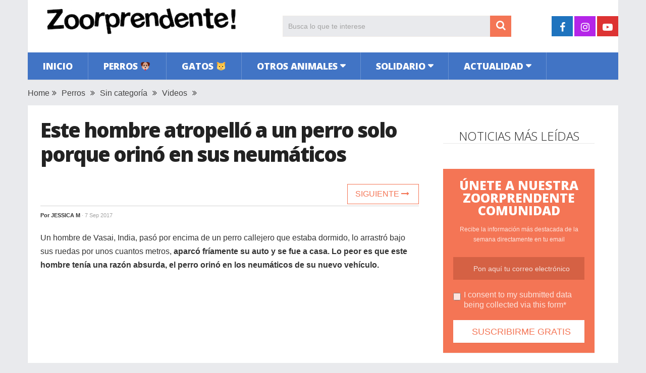

--- FILE ---
content_type: text/html; charset=utf-8
request_url: https://www.google.com/recaptcha/api2/aframe
body_size: 268
content:
<!DOCTYPE HTML><html><head><meta http-equiv="content-type" content="text/html; charset=UTF-8"></head><body><script nonce="yTzqpbGp3a2SJ-KEvW0T7Q">/** Anti-fraud and anti-abuse applications only. See google.com/recaptcha */ try{var clients={'sodar':'https://pagead2.googlesyndication.com/pagead/sodar?'};window.addEventListener("message",function(a){try{if(a.source===window.parent){var b=JSON.parse(a.data);var c=clients[b['id']];if(c){var d=document.createElement('img');d.src=c+b['params']+'&rc='+(localStorage.getItem("rc::a")?sessionStorage.getItem("rc::b"):"");window.document.body.appendChild(d);sessionStorage.setItem("rc::e",parseInt(sessionStorage.getItem("rc::e")||0)+1);localStorage.setItem("rc::h",'1768730850599');}}}catch(b){}});window.parent.postMessage("_grecaptcha_ready", "*");}catch(b){}</script></body></html>